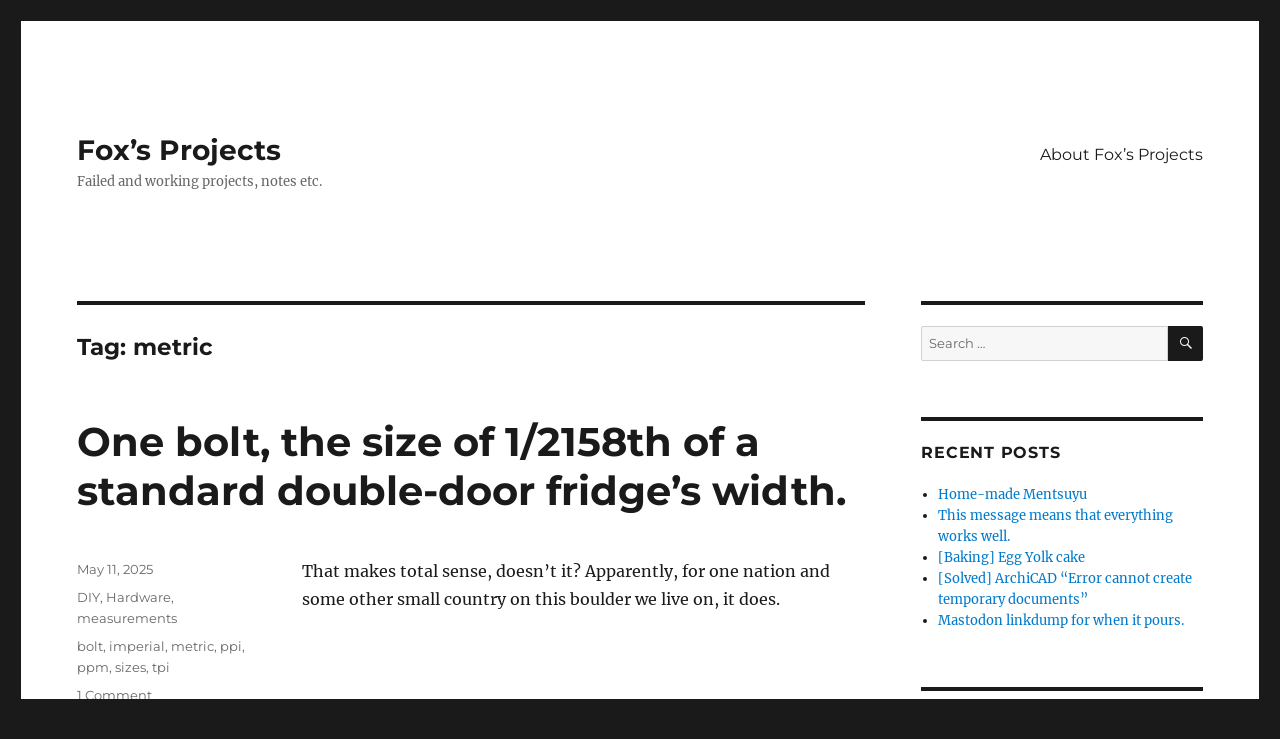

--- FILE ---
content_type: text/html; charset=UTF-8
request_url: https://3xn.nl/projects/tag/metric/
body_size: 14162
content:
<!DOCTYPE html>
<html lang="en" class="no-js">
<head>
	<meta charset="UTF-8">
	<meta name="viewport" content="width=device-width, initial-scale=1.0">
	<link rel="profile" href="https://gmpg.org/xfn/11">
		<script>(function(html){html.className = html.className.replace(/\bno-js\b/,'js')})(document.documentElement);</script>
<title>metric &#8211; Fox&#8217;s Projects</title>
		    <!-- PVC Template -->
    <script type="text/template" id="pvc-stats-view-template">
    <i class="pvc-stats-icon small" aria-hidden="true"><svg aria-hidden="true" focusable="false" data-prefix="far" data-icon="chart-bar" role="img" xmlns="http://www.w3.org/2000/svg" viewBox="0 0 512 512" class="svg-inline--fa fa-chart-bar fa-w-16 fa-2x"><path fill="currentColor" d="M396.8 352h22.4c6.4 0 12.8-6.4 12.8-12.8V108.8c0-6.4-6.4-12.8-12.8-12.8h-22.4c-6.4 0-12.8 6.4-12.8 12.8v230.4c0 6.4 6.4 12.8 12.8 12.8zm-192 0h22.4c6.4 0 12.8-6.4 12.8-12.8V140.8c0-6.4-6.4-12.8-12.8-12.8h-22.4c-6.4 0-12.8 6.4-12.8 12.8v198.4c0 6.4 6.4 12.8 12.8 12.8zm96 0h22.4c6.4 0 12.8-6.4 12.8-12.8V204.8c0-6.4-6.4-12.8-12.8-12.8h-22.4c-6.4 0-12.8 6.4-12.8 12.8v134.4c0 6.4 6.4 12.8 12.8 12.8zM496 400H48V80c0-8.84-7.16-16-16-16H16C7.16 64 0 71.16 0 80v336c0 17.67 14.33 32 32 32h464c8.84 0 16-7.16 16-16v-16c0-8.84-7.16-16-16-16zm-387.2-48h22.4c6.4 0 12.8-6.4 12.8-12.8v-70.4c0-6.4-6.4-12.8-12.8-12.8h-22.4c-6.4 0-12.8 6.4-12.8 12.8v70.4c0 6.4 6.4 12.8 12.8 12.8z" class=""></path></svg></i>
	 <%= total_view %> total views	<% if ( today_view > 0 ) { %>
		<span class="views_today">,  <%= today_view %> views today</span>
	<% } %>
	</span>
	</script>
		    <meta name='robots' content='max-image-preview:large' />
	<style>img:is([sizes="auto" i], [sizes^="auto," i]) { contain-intrinsic-size: 3000px 1500px }</style>
	<link rel="alternate" type="application/rss+xml" title="Fox&#039;s Projects &raquo; Feed" href="https://3xn.nl/projects/feed/" />
<link rel="alternate" type="application/rss+xml" title="Fox&#039;s Projects &raquo; Comments Feed" href="https://3xn.nl/projects/comments/feed/" />
<link rel="alternate" type="application/rss+xml" title="Fox&#039;s Projects &raquo; metric Tag Feed" href="https://3xn.nl/projects/tag/metric/feed/" />
<script>
window._wpemojiSettings = {"baseUrl":"https:\/\/s.w.org\/images\/core\/emoji\/16.0.1\/72x72\/","ext":".png","svgUrl":"https:\/\/s.w.org\/images\/core\/emoji\/16.0.1\/svg\/","svgExt":".svg","source":{"concatemoji":"https:\/\/3xn.nl\/projects\/wp-includes\/js\/wp-emoji-release.min.js?ver=6.8.3"}};
/*! This file is auto-generated */
!function(s,n){var o,i,e;function c(e){try{var t={supportTests:e,timestamp:(new Date).valueOf()};sessionStorage.setItem(o,JSON.stringify(t))}catch(e){}}function p(e,t,n){e.clearRect(0,0,e.canvas.width,e.canvas.height),e.fillText(t,0,0);var t=new Uint32Array(e.getImageData(0,0,e.canvas.width,e.canvas.height).data),a=(e.clearRect(0,0,e.canvas.width,e.canvas.height),e.fillText(n,0,0),new Uint32Array(e.getImageData(0,0,e.canvas.width,e.canvas.height).data));return t.every(function(e,t){return e===a[t]})}function u(e,t){e.clearRect(0,0,e.canvas.width,e.canvas.height),e.fillText(t,0,0);for(var n=e.getImageData(16,16,1,1),a=0;a<n.data.length;a++)if(0!==n.data[a])return!1;return!0}function f(e,t,n,a){switch(t){case"flag":return n(e,"\ud83c\udff3\ufe0f\u200d\u26a7\ufe0f","\ud83c\udff3\ufe0f\u200b\u26a7\ufe0f")?!1:!n(e,"\ud83c\udde8\ud83c\uddf6","\ud83c\udde8\u200b\ud83c\uddf6")&&!n(e,"\ud83c\udff4\udb40\udc67\udb40\udc62\udb40\udc65\udb40\udc6e\udb40\udc67\udb40\udc7f","\ud83c\udff4\u200b\udb40\udc67\u200b\udb40\udc62\u200b\udb40\udc65\u200b\udb40\udc6e\u200b\udb40\udc67\u200b\udb40\udc7f");case"emoji":return!a(e,"\ud83e\udedf")}return!1}function g(e,t,n,a){var r="undefined"!=typeof WorkerGlobalScope&&self instanceof WorkerGlobalScope?new OffscreenCanvas(300,150):s.createElement("canvas"),o=r.getContext("2d",{willReadFrequently:!0}),i=(o.textBaseline="top",o.font="600 32px Arial",{});return e.forEach(function(e){i[e]=t(o,e,n,a)}),i}function t(e){var t=s.createElement("script");t.src=e,t.defer=!0,s.head.appendChild(t)}"undefined"!=typeof Promise&&(o="wpEmojiSettingsSupports",i=["flag","emoji"],n.supports={everything:!0,everythingExceptFlag:!0},e=new Promise(function(e){s.addEventListener("DOMContentLoaded",e,{once:!0})}),new Promise(function(t){var n=function(){try{var e=JSON.parse(sessionStorage.getItem(o));if("object"==typeof e&&"number"==typeof e.timestamp&&(new Date).valueOf()<e.timestamp+604800&&"object"==typeof e.supportTests)return e.supportTests}catch(e){}return null}();if(!n){if("undefined"!=typeof Worker&&"undefined"!=typeof OffscreenCanvas&&"undefined"!=typeof URL&&URL.createObjectURL&&"undefined"!=typeof Blob)try{var e="postMessage("+g.toString()+"("+[JSON.stringify(i),f.toString(),p.toString(),u.toString()].join(",")+"));",a=new Blob([e],{type:"text/javascript"}),r=new Worker(URL.createObjectURL(a),{name:"wpTestEmojiSupports"});return void(r.onmessage=function(e){c(n=e.data),r.terminate(),t(n)})}catch(e){}c(n=g(i,f,p,u))}t(n)}).then(function(e){for(var t in e)n.supports[t]=e[t],n.supports.everything=n.supports.everything&&n.supports[t],"flag"!==t&&(n.supports.everythingExceptFlag=n.supports.everythingExceptFlag&&n.supports[t]);n.supports.everythingExceptFlag=n.supports.everythingExceptFlag&&!n.supports.flag,n.DOMReady=!1,n.readyCallback=function(){n.DOMReady=!0}}).then(function(){return e}).then(function(){var e;n.supports.everything||(n.readyCallback(),(e=n.source||{}).concatemoji?t(e.concatemoji):e.wpemoji&&e.twemoji&&(t(e.twemoji),t(e.wpemoji)))}))}((window,document),window._wpemojiSettings);
</script>
<style id='wp-emoji-styles-inline-css'>

	img.wp-smiley, img.emoji {
		display: inline !important;
		border: none !important;
		box-shadow: none !important;
		height: 1em !important;
		width: 1em !important;
		margin: 0 0.07em !important;
		vertical-align: -0.1em !important;
		background: none !important;
		padding: 0 !important;
	}
</style>
<link rel='stylesheet' id='wp-block-library-css' href='https://3xn.nl/projects/wp-includes/css/dist/block-library/style.min.css?ver=6.8.3' media='all' />
<style id='wp-block-library-theme-inline-css'>
.wp-block-audio :where(figcaption){color:#555;font-size:13px;text-align:center}.is-dark-theme .wp-block-audio :where(figcaption){color:#ffffffa6}.wp-block-audio{margin:0 0 1em}.wp-block-code{border:1px solid #ccc;border-radius:4px;font-family:Menlo,Consolas,monaco,monospace;padding:.8em 1em}.wp-block-embed :where(figcaption){color:#555;font-size:13px;text-align:center}.is-dark-theme .wp-block-embed :where(figcaption){color:#ffffffa6}.wp-block-embed{margin:0 0 1em}.blocks-gallery-caption{color:#555;font-size:13px;text-align:center}.is-dark-theme .blocks-gallery-caption{color:#ffffffa6}:root :where(.wp-block-image figcaption){color:#555;font-size:13px;text-align:center}.is-dark-theme :root :where(.wp-block-image figcaption){color:#ffffffa6}.wp-block-image{margin:0 0 1em}.wp-block-pullquote{border-bottom:4px solid;border-top:4px solid;color:currentColor;margin-bottom:1.75em}.wp-block-pullquote cite,.wp-block-pullquote footer,.wp-block-pullquote__citation{color:currentColor;font-size:.8125em;font-style:normal;text-transform:uppercase}.wp-block-quote{border-left:.25em solid;margin:0 0 1.75em;padding-left:1em}.wp-block-quote cite,.wp-block-quote footer{color:currentColor;font-size:.8125em;font-style:normal;position:relative}.wp-block-quote:where(.has-text-align-right){border-left:none;border-right:.25em solid;padding-left:0;padding-right:1em}.wp-block-quote:where(.has-text-align-center){border:none;padding-left:0}.wp-block-quote.is-large,.wp-block-quote.is-style-large,.wp-block-quote:where(.is-style-plain){border:none}.wp-block-search .wp-block-search__label{font-weight:700}.wp-block-search__button{border:1px solid #ccc;padding:.375em .625em}:where(.wp-block-group.has-background){padding:1.25em 2.375em}.wp-block-separator.has-css-opacity{opacity:.4}.wp-block-separator{border:none;border-bottom:2px solid;margin-left:auto;margin-right:auto}.wp-block-separator.has-alpha-channel-opacity{opacity:1}.wp-block-separator:not(.is-style-wide):not(.is-style-dots){width:100px}.wp-block-separator.has-background:not(.is-style-dots){border-bottom:none;height:1px}.wp-block-separator.has-background:not(.is-style-wide):not(.is-style-dots){height:2px}.wp-block-table{margin:0 0 1em}.wp-block-table td,.wp-block-table th{word-break:normal}.wp-block-table :where(figcaption){color:#555;font-size:13px;text-align:center}.is-dark-theme .wp-block-table :where(figcaption){color:#ffffffa6}.wp-block-video :where(figcaption){color:#555;font-size:13px;text-align:center}.is-dark-theme .wp-block-video :where(figcaption){color:#ffffffa6}.wp-block-video{margin:0 0 1em}:root :where(.wp-block-template-part.has-background){margin-bottom:0;margin-top:0;padding:1.25em 2.375em}
</style>
<style id='classic-theme-styles-inline-css'>
/*! This file is auto-generated */
.wp-block-button__link{color:#fff;background-color:#32373c;border-radius:9999px;box-shadow:none;text-decoration:none;padding:calc(.667em + 2px) calc(1.333em + 2px);font-size:1.125em}.wp-block-file__button{background:#32373c;color:#fff;text-decoration:none}
</style>
<style id='global-styles-inline-css'>
:root{--wp--preset--aspect-ratio--square: 1;--wp--preset--aspect-ratio--4-3: 4/3;--wp--preset--aspect-ratio--3-4: 3/4;--wp--preset--aspect-ratio--3-2: 3/2;--wp--preset--aspect-ratio--2-3: 2/3;--wp--preset--aspect-ratio--16-9: 16/9;--wp--preset--aspect-ratio--9-16: 9/16;--wp--preset--color--black: #000000;--wp--preset--color--cyan-bluish-gray: #abb8c3;--wp--preset--color--white: #fff;--wp--preset--color--pale-pink: #f78da7;--wp--preset--color--vivid-red: #cf2e2e;--wp--preset--color--luminous-vivid-orange: #ff6900;--wp--preset--color--luminous-vivid-amber: #fcb900;--wp--preset--color--light-green-cyan: #7bdcb5;--wp--preset--color--vivid-green-cyan: #00d084;--wp--preset--color--pale-cyan-blue: #8ed1fc;--wp--preset--color--vivid-cyan-blue: #0693e3;--wp--preset--color--vivid-purple: #9b51e0;--wp--preset--color--dark-gray: #1a1a1a;--wp--preset--color--medium-gray: #686868;--wp--preset--color--light-gray: #e5e5e5;--wp--preset--color--blue-gray: #4d545c;--wp--preset--color--bright-blue: #007acc;--wp--preset--color--light-blue: #9adffd;--wp--preset--color--dark-brown: #402b30;--wp--preset--color--medium-brown: #774e24;--wp--preset--color--dark-red: #640c1f;--wp--preset--color--bright-red: #ff675f;--wp--preset--color--yellow: #ffef8e;--wp--preset--gradient--vivid-cyan-blue-to-vivid-purple: linear-gradient(135deg,rgba(6,147,227,1) 0%,rgb(155,81,224) 100%);--wp--preset--gradient--light-green-cyan-to-vivid-green-cyan: linear-gradient(135deg,rgb(122,220,180) 0%,rgb(0,208,130) 100%);--wp--preset--gradient--luminous-vivid-amber-to-luminous-vivid-orange: linear-gradient(135deg,rgba(252,185,0,1) 0%,rgba(255,105,0,1) 100%);--wp--preset--gradient--luminous-vivid-orange-to-vivid-red: linear-gradient(135deg,rgba(255,105,0,1) 0%,rgb(207,46,46) 100%);--wp--preset--gradient--very-light-gray-to-cyan-bluish-gray: linear-gradient(135deg,rgb(238,238,238) 0%,rgb(169,184,195) 100%);--wp--preset--gradient--cool-to-warm-spectrum: linear-gradient(135deg,rgb(74,234,220) 0%,rgb(151,120,209) 20%,rgb(207,42,186) 40%,rgb(238,44,130) 60%,rgb(251,105,98) 80%,rgb(254,248,76) 100%);--wp--preset--gradient--blush-light-purple: linear-gradient(135deg,rgb(255,206,236) 0%,rgb(152,150,240) 100%);--wp--preset--gradient--blush-bordeaux: linear-gradient(135deg,rgb(254,205,165) 0%,rgb(254,45,45) 50%,rgb(107,0,62) 100%);--wp--preset--gradient--luminous-dusk: linear-gradient(135deg,rgb(255,203,112) 0%,rgb(199,81,192) 50%,rgb(65,88,208) 100%);--wp--preset--gradient--pale-ocean: linear-gradient(135deg,rgb(255,245,203) 0%,rgb(182,227,212) 50%,rgb(51,167,181) 100%);--wp--preset--gradient--electric-grass: linear-gradient(135deg,rgb(202,248,128) 0%,rgb(113,206,126) 100%);--wp--preset--gradient--midnight: linear-gradient(135deg,rgb(2,3,129) 0%,rgb(40,116,252) 100%);--wp--preset--font-size--small: 13px;--wp--preset--font-size--medium: 20px;--wp--preset--font-size--large: 36px;--wp--preset--font-size--x-large: 42px;--wp--preset--spacing--20: 0.44rem;--wp--preset--spacing--30: 0.67rem;--wp--preset--spacing--40: 1rem;--wp--preset--spacing--50: 1.5rem;--wp--preset--spacing--60: 2.25rem;--wp--preset--spacing--70: 3.38rem;--wp--preset--spacing--80: 5.06rem;--wp--preset--shadow--natural: 6px 6px 9px rgba(0, 0, 0, 0.2);--wp--preset--shadow--deep: 12px 12px 50px rgba(0, 0, 0, 0.4);--wp--preset--shadow--sharp: 6px 6px 0px rgba(0, 0, 0, 0.2);--wp--preset--shadow--outlined: 6px 6px 0px -3px rgba(255, 255, 255, 1), 6px 6px rgba(0, 0, 0, 1);--wp--preset--shadow--crisp: 6px 6px 0px rgba(0, 0, 0, 1);}:where(.is-layout-flex){gap: 0.5em;}:where(.is-layout-grid){gap: 0.5em;}body .is-layout-flex{display: flex;}.is-layout-flex{flex-wrap: wrap;align-items: center;}.is-layout-flex > :is(*, div){margin: 0;}body .is-layout-grid{display: grid;}.is-layout-grid > :is(*, div){margin: 0;}:where(.wp-block-columns.is-layout-flex){gap: 2em;}:where(.wp-block-columns.is-layout-grid){gap: 2em;}:where(.wp-block-post-template.is-layout-flex){gap: 1.25em;}:where(.wp-block-post-template.is-layout-grid){gap: 1.25em;}.has-black-color{color: var(--wp--preset--color--black) !important;}.has-cyan-bluish-gray-color{color: var(--wp--preset--color--cyan-bluish-gray) !important;}.has-white-color{color: var(--wp--preset--color--white) !important;}.has-pale-pink-color{color: var(--wp--preset--color--pale-pink) !important;}.has-vivid-red-color{color: var(--wp--preset--color--vivid-red) !important;}.has-luminous-vivid-orange-color{color: var(--wp--preset--color--luminous-vivid-orange) !important;}.has-luminous-vivid-amber-color{color: var(--wp--preset--color--luminous-vivid-amber) !important;}.has-light-green-cyan-color{color: var(--wp--preset--color--light-green-cyan) !important;}.has-vivid-green-cyan-color{color: var(--wp--preset--color--vivid-green-cyan) !important;}.has-pale-cyan-blue-color{color: var(--wp--preset--color--pale-cyan-blue) !important;}.has-vivid-cyan-blue-color{color: var(--wp--preset--color--vivid-cyan-blue) !important;}.has-vivid-purple-color{color: var(--wp--preset--color--vivid-purple) !important;}.has-black-background-color{background-color: var(--wp--preset--color--black) !important;}.has-cyan-bluish-gray-background-color{background-color: var(--wp--preset--color--cyan-bluish-gray) !important;}.has-white-background-color{background-color: var(--wp--preset--color--white) !important;}.has-pale-pink-background-color{background-color: var(--wp--preset--color--pale-pink) !important;}.has-vivid-red-background-color{background-color: var(--wp--preset--color--vivid-red) !important;}.has-luminous-vivid-orange-background-color{background-color: var(--wp--preset--color--luminous-vivid-orange) !important;}.has-luminous-vivid-amber-background-color{background-color: var(--wp--preset--color--luminous-vivid-amber) !important;}.has-light-green-cyan-background-color{background-color: var(--wp--preset--color--light-green-cyan) !important;}.has-vivid-green-cyan-background-color{background-color: var(--wp--preset--color--vivid-green-cyan) !important;}.has-pale-cyan-blue-background-color{background-color: var(--wp--preset--color--pale-cyan-blue) !important;}.has-vivid-cyan-blue-background-color{background-color: var(--wp--preset--color--vivid-cyan-blue) !important;}.has-vivid-purple-background-color{background-color: var(--wp--preset--color--vivid-purple) !important;}.has-black-border-color{border-color: var(--wp--preset--color--black) !important;}.has-cyan-bluish-gray-border-color{border-color: var(--wp--preset--color--cyan-bluish-gray) !important;}.has-white-border-color{border-color: var(--wp--preset--color--white) !important;}.has-pale-pink-border-color{border-color: var(--wp--preset--color--pale-pink) !important;}.has-vivid-red-border-color{border-color: var(--wp--preset--color--vivid-red) !important;}.has-luminous-vivid-orange-border-color{border-color: var(--wp--preset--color--luminous-vivid-orange) !important;}.has-luminous-vivid-amber-border-color{border-color: var(--wp--preset--color--luminous-vivid-amber) !important;}.has-light-green-cyan-border-color{border-color: var(--wp--preset--color--light-green-cyan) !important;}.has-vivid-green-cyan-border-color{border-color: var(--wp--preset--color--vivid-green-cyan) !important;}.has-pale-cyan-blue-border-color{border-color: var(--wp--preset--color--pale-cyan-blue) !important;}.has-vivid-cyan-blue-border-color{border-color: var(--wp--preset--color--vivid-cyan-blue) !important;}.has-vivid-purple-border-color{border-color: var(--wp--preset--color--vivid-purple) !important;}.has-vivid-cyan-blue-to-vivid-purple-gradient-background{background: var(--wp--preset--gradient--vivid-cyan-blue-to-vivid-purple) !important;}.has-light-green-cyan-to-vivid-green-cyan-gradient-background{background: var(--wp--preset--gradient--light-green-cyan-to-vivid-green-cyan) !important;}.has-luminous-vivid-amber-to-luminous-vivid-orange-gradient-background{background: var(--wp--preset--gradient--luminous-vivid-amber-to-luminous-vivid-orange) !important;}.has-luminous-vivid-orange-to-vivid-red-gradient-background{background: var(--wp--preset--gradient--luminous-vivid-orange-to-vivid-red) !important;}.has-very-light-gray-to-cyan-bluish-gray-gradient-background{background: var(--wp--preset--gradient--very-light-gray-to-cyan-bluish-gray) !important;}.has-cool-to-warm-spectrum-gradient-background{background: var(--wp--preset--gradient--cool-to-warm-spectrum) !important;}.has-blush-light-purple-gradient-background{background: var(--wp--preset--gradient--blush-light-purple) !important;}.has-blush-bordeaux-gradient-background{background: var(--wp--preset--gradient--blush-bordeaux) !important;}.has-luminous-dusk-gradient-background{background: var(--wp--preset--gradient--luminous-dusk) !important;}.has-pale-ocean-gradient-background{background: var(--wp--preset--gradient--pale-ocean) !important;}.has-electric-grass-gradient-background{background: var(--wp--preset--gradient--electric-grass) !important;}.has-midnight-gradient-background{background: var(--wp--preset--gradient--midnight) !important;}.has-small-font-size{font-size: var(--wp--preset--font-size--small) !important;}.has-medium-font-size{font-size: var(--wp--preset--font-size--medium) !important;}.has-large-font-size{font-size: var(--wp--preset--font-size--large) !important;}.has-x-large-font-size{font-size: var(--wp--preset--font-size--x-large) !important;}
:where(.wp-block-post-template.is-layout-flex){gap: 1.25em;}:where(.wp-block-post-template.is-layout-grid){gap: 1.25em;}
:where(.wp-block-columns.is-layout-flex){gap: 2em;}:where(.wp-block-columns.is-layout-grid){gap: 2em;}
:root :where(.wp-block-pullquote){font-size: 1.5em;line-height: 1.6;}
</style>
<link rel='stylesheet' id='a3-pvc-style-css' href='https://3xn.nl/projects/wp-content/plugins/page-views-count/assets/css/style.min.css?ver=2.8.7' media='all' />
<link rel='stylesheet' id='twentysixteen-fonts-css' href='https://3xn.nl/projects/wp-content/themes/twentysixteen/fonts/merriweather-plus-montserrat-plus-inconsolata.css?ver=20230328' media='all' />
<link rel='stylesheet' id='genericons-css' href='https://3xn.nl/projects/wp-content/themes/twentysixteen/genericons/genericons.css?ver=20201208' media='all' />
<link rel='stylesheet' id='twentysixteen-style-css' href='https://3xn.nl/projects/wp-content/themes/twentysixteen/style.css?ver=20250715' media='all' />
<link rel='stylesheet' id='twentysixteen-block-style-css' href='https://3xn.nl/projects/wp-content/themes/twentysixteen/css/blocks.css?ver=20240817' media='all' />
<!--[if lt IE 10]>
<link rel='stylesheet' id='twentysixteen-ie-css' href='https://3xn.nl/projects/wp-content/themes/twentysixteen/css/ie.css?ver=20170530' media='all' />
<![endif]-->
<!--[if lt IE 9]>
<link rel='stylesheet' id='twentysixteen-ie8-css' href='https://3xn.nl/projects/wp-content/themes/twentysixteen/css/ie8.css?ver=20170530' media='all' />
<![endif]-->
<!--[if lt IE 8]>
<link rel='stylesheet' id='twentysixteen-ie7-css' href='https://3xn.nl/projects/wp-content/themes/twentysixteen/css/ie7.css?ver=20170530' media='all' />
<![endif]-->
<link rel='stylesheet' id='a3pvc-css' href='//3xn.nl/projects/wp-content/uploads/sass/pvc.min.css?ver=1692103926' media='all' />
<link rel='stylesheet' id='enlighterjs-css' href='https://3xn.nl/projects/wp-content/plugins/enlighter/cache/enlighterjs.min.css?ver=0A0B0C' media='all' />
<script src="https://3xn.nl/projects/wp-includes/js/jquery/jquery.min.js?ver=3.7.1" id="jquery-core-js"></script>
<script src="https://3xn.nl/projects/wp-includes/js/jquery/jquery-migrate.min.js?ver=3.4.1" id="jquery-migrate-js"></script>
<script src="https://3xn.nl/projects/wp-includes/js/underscore.min.js?ver=1.13.7" id="underscore-js"></script>
<script src="https://3xn.nl/projects/wp-includes/js/backbone.min.js?ver=1.6.0" id="backbone-js"></script>
<script id="a3-pvc-backbone-js-extra">
var pvc_vars = {"rest_api_url":"https:\/\/3xn.nl\/projects\/wp-json\/pvc\/v1","ajax_url":"https:\/\/3xn.nl\/projects\/wp-admin\/admin-ajax.php","security":"cdd29c0830","ajax_load_type":"rest_api"};
</script>
<script src="https://3xn.nl/projects/wp-content/plugins/page-views-count/assets/js/pvc.backbone.min.js?ver=2.8.7" id="a3-pvc-backbone-js"></script>
<!--[if lt IE 9]>
<script src="https://3xn.nl/projects/wp-content/themes/twentysixteen/js/html5.js?ver=3.7.3" id="twentysixteen-html5-js"></script>
<![endif]-->
<script id="twentysixteen-script-js-extra">
var screenReaderText = {"expand":"expand child menu","collapse":"collapse child menu"};
</script>
<script src="https://3xn.nl/projects/wp-content/themes/twentysixteen/js/functions.js?ver=20230629" id="twentysixteen-script-js" defer data-wp-strategy="defer"></script>
<link rel="https://api.w.org/" href="https://3xn.nl/projects/wp-json/" /><link rel="alternate" title="JSON" type="application/json" href="https://3xn.nl/projects/wp-json/wp/v2/tags/69" /><link rel="EditURI" type="application/rsd+xml" title="RSD" href="https://3xn.nl/projects/xmlrpc.php?rsd" />
<meta name="generator" content="WordPress 6.8.3" />
<style type="text/css">
			.aiovg-player {
				display: block;
				position: relative;
				border-radius: 3px;
				padding-bottom: 56.25%;
				width: 100%;
				height: 0;	
				overflow: hidden;
			}
			
			.aiovg-player iframe,
			.aiovg-player .video-js,
			.aiovg-player .plyr {
				--plyr-color-main: #00b2ff;
				position: absolute;
				inset: 0;	
				margin: 0;
				padding: 0;
				width: 100%;
				height: 100%;
			}
		</style><style>.recentcomments a{display:inline !important;padding:0 !important;margin:0 !important;}</style></head>

<body class="archive tag tag-metric tag-69 wp-embed-responsive wp-theme-twentysixteen hfeed">
<div id="page" class="site">
	<div class="site-inner">
		<a class="skip-link screen-reader-text" href="#content">
			Skip to content		</a>

		<header id="masthead" class="site-header">
			<div class="site-header-main">
				<div class="site-branding">
																					<p class="site-title"><a href="https://3xn.nl/projects/" rel="home" >Fox&#8217;s Projects</a></p>
												<p class="site-description">Failed and working projects, notes etc.</p>
									</div><!-- .site-branding -->

									<button id="menu-toggle" class="menu-toggle">Menu</button>

					<div id="site-header-menu" class="site-header-menu">
													<nav id="site-navigation" class="main-navigation" aria-label="Primary Menu">
								<div class="menu-bark-container"><ul id="menu-bark" class="primary-menu"><li id="menu-item-34" class="menu-item menu-item-type-post_type menu-item-object-page menu-item-34"><a href="https://3xn.nl/projects/about-foxs-projects/">About Fox&#8217;s Projects</a></li>
</ul></div>							</nav><!-- .main-navigation -->
						
											</div><!-- .site-header-menu -->
							</div><!-- .site-header-main -->

					</header><!-- .site-header -->

		<div id="content" class="site-content">

	<div id="primary" class="content-area">
		<main id="main" class="site-main">

		
			<header class="page-header">
				<h1 class="page-title">Tag: <span>metric</span></h1>			</header><!-- .page-header -->

			
<article id="post-709" class="post-709 post type-post status-publish format-standard hentry category-diy category-hardware category-measurements tag-bolt tag-imperial tag-metric tag-ppi tag-ppm tag-sizes tag-tpi">
	<header class="entry-header">
		
		<h2 class="entry-title"><a href="https://3xn.nl/projects/2025/05/11/one-bolt-the-size-of-1-2158th-of-a-standard-double-door-fridges-width/" rel="bookmark">One bolt, the size of 1/2158th of a standard double-door fridge&#8217;s width.</a></h2>	</header><!-- .entry-header -->

	
	
	<div class="entry-content">
		<p>That makes total sense, doesn&#8217;t it? Apparently, for one nation and some other small country on this boulder we live on, it does.</p>
<p><img decoding="async" class="aligncenter wp-image-710" src="https://3xn.nl/projects/wp-content/uploads/2025/05/Scherm­afbeelding-2025-05-11-om-09.29.00.png" alt="" width="205" height="208" srcset="https://3xn.nl/projects/wp-content/uploads/2025/05/Scherm­afbeelding-2025-05-11-om-09.29.00.png 654w, https://3xn.nl/projects/wp-content/uploads/2025/05/Scherm­afbeelding-2025-05-11-om-09.29.00-295x300.png 295w" sizes="(max-width: 205px) 85vw, 205px" /></p>
<p>So I needed a small mounting bolt for my american made, weapon. Silly me assumed that this was standard thread that everyone is using, but no. Eventually, after a lot of measuring, I figured out that the cut of the thread was Whitworth G40-1/8 and the estimated width of the bolt was 4,20mm and the length was 3,18mm. After a long search, I now know that i need to search for the following bolt:</p>
<p style="text-align: center;"><strong>#8-40 x 1/8</strong></p>
<ul>
<li>#8 means that the gauge is 0.164 in. or 4.17 mm</li>
<li>40 stands for the threads per inch, in this case classified as &#8220;fine&#8221;.<br />
TPI 40 = 0,025&#8243; Pitch in Inches or 0,635 Pitch in Millimeter.</li>
<li>1/8 stands for the length of the bolt. (Actual size 0.1255&#8243; or 3.1877mm)</li>
</ul>
<p>So I just ordered #8-40 x 1/4 because I need longer bolts. And I was unable to find them here in The Netherlands. So <a href="https://www.aliexpress.com/item/1005005924644569.html" target="_blank" rel="noopener">AliExpress</a> came to the rescue!</p>
<hr />
<table style="height: 377px;" width="517">
<tbody>
<tr>
<th width="40%">Self Tapping Screw Gauge (g)</th>
<th>Size (mm)</th>
</tr>
<tr>
<td>4</td>
<td>2.9</td>
</tr>
<tr>
<td>6</td>
<td>3.5</td>
</tr>
<tr>
<td>8</td>
<td>4.2</td>
</tr>
<tr>
<td>10</td>
<td>4.8</td>
</tr>
<tr>
<td>12</td>
<td>5.5</td>
</tr>
<tr>
<td>14</td>
<td>6.3</td>
</tr>
<tr>
<td>18</td>
<td>8.0</td>
</tr>
</tbody>
</table>
<div class="pvc_clear"></div>
<p id="pvc_stats_709" class="pvc_stats total_only  " data-element-id="709" style=""><i class="pvc-stats-icon small" aria-hidden="true"><svg aria-hidden="true" focusable="false" data-prefix="far" data-icon="chart-bar" role="img" xmlns="http://www.w3.org/2000/svg" viewBox="0 0 512 512" class="svg-inline--fa fa-chart-bar fa-w-16 fa-2x"><path fill="currentColor" d="M396.8 352h22.4c6.4 0 12.8-6.4 12.8-12.8V108.8c0-6.4-6.4-12.8-12.8-12.8h-22.4c-6.4 0-12.8 6.4-12.8 12.8v230.4c0 6.4 6.4 12.8 12.8 12.8zm-192 0h22.4c6.4 0 12.8-6.4 12.8-12.8V140.8c0-6.4-6.4-12.8-12.8-12.8h-22.4c-6.4 0-12.8 6.4-12.8 12.8v198.4c0 6.4 6.4 12.8 12.8 12.8zm96 0h22.4c6.4 0 12.8-6.4 12.8-12.8V204.8c0-6.4-6.4-12.8-12.8-12.8h-22.4c-6.4 0-12.8 6.4-12.8 12.8v134.4c0 6.4 6.4 12.8 12.8 12.8zM496 400H48V80c0-8.84-7.16-16-16-16H16C7.16 64 0 71.16 0 80v336c0 17.67 14.33 32 32 32h464c8.84 0 16-7.16 16-16v-16c0-8.84-7.16-16-16-16zm-387.2-48h22.4c6.4 0 12.8-6.4 12.8-12.8v-70.4c0-6.4-6.4-12.8-12.8-12.8h-22.4c-6.4 0-12.8 6.4-12.8 12.8v70.4c0 6.4 6.4 12.8 12.8 12.8z" class=""></path></svg></i> <img decoding="async" width="16" height="16" alt="Loading" src="https://3xn.nl/projects/wp-content/plugins/page-views-count/ajax-loader-2x.gif" border=0 /></p>
<div class="pvc_clear"></div>
	</div><!-- .entry-content -->

	<footer class="entry-footer">
		<span class="byline"><img alt='' src='https://secure.gravatar.com/avatar/b4886cc9b784967667ceccba6738dd24c42396f78c2dc731554294e1c4899156?s=49&#038;d=mm&#038;r=g' srcset='https://secure.gravatar.com/avatar/b4886cc9b784967667ceccba6738dd24c42396f78c2dc731554294e1c4899156?s=98&#038;d=mm&#038;r=g 2x' class='avatar avatar-49 photo' height='49' width='49' decoding='async'/><span class="screen-reader-text">Author </span><span class="author vcard"><a class="url fn n" href="https://3xn.nl/projects/author/foxbox/">foxbox</a></span></span><span class="posted-on"><span class="screen-reader-text">Posted on </span><a href="https://3xn.nl/projects/2025/05/11/one-bolt-the-size-of-1-2158th-of-a-standard-double-door-fridges-width/" rel="bookmark"><time class="entry-date published" datetime="2025-05-11T09:30:17+02:00">May 11, 2025</time><time class="updated" datetime="2025-05-28T15:07:46+02:00">May 28, 2025</time></a></span><span class="cat-links"><span class="screen-reader-text">Categories </span><a href="https://3xn.nl/projects/category/diy/" rel="category tag">DIY</a>, <a href="https://3xn.nl/projects/category/hardware/" rel="category tag">Hardware</a>, <a href="https://3xn.nl/projects/category/measurements/" rel="category tag">measurements</a></span><span class="tags-links"><span class="screen-reader-text">Tags </span><a href="https://3xn.nl/projects/tag/bolt/" rel="tag">bolt</a>, <a href="https://3xn.nl/projects/tag/imperial/" rel="tag">imperial</a>, <a href="https://3xn.nl/projects/tag/metric/" rel="tag">metric</a>, <a href="https://3xn.nl/projects/tag/ppi/" rel="tag">ppi</a>, <a href="https://3xn.nl/projects/tag/ppm/" rel="tag">ppm</a>, <a href="https://3xn.nl/projects/tag/sizes/" rel="tag">sizes</a>, <a href="https://3xn.nl/projects/tag/tpi/" rel="tag">tpi</a></span><span class="comments-link"><a href="https://3xn.nl/projects/2025/05/11/one-bolt-the-size-of-1-2158th-of-a-standard-double-door-fridges-width/#comments">1 Comment<span class="screen-reader-text"> on One bolt, the size of 1/2158th of a standard double-door fridge&#8217;s width.</span></a></span>			</footer><!-- .entry-footer -->
</article><!-- #post-709 -->

<article id="post-72" class="post-72 post type-post status-publish format-standard hentry category-cooking tag-cooking tag-metric tag-pizza tag-recipe">
	<header class="entry-header">
		
		<h2 class="entry-title"><a href="https://3xn.nl/projects/2019/01/11/simple-pizza-receipe/" rel="bookmark">Simple pizza recipe!</a></h2>	</header><!-- .entry-header -->

	
	
	<div class="entry-content">
		<ol>
<li>200 gram of flour</li>
<li>100 ml of lukewarm water</li>
<li>2 teaspoons of sugar</li>
<li>bit of salt</li>
<li>half a block of yeast (so 21 gram)</li>
<li>salami</li>
<li>mushrooms</li>
<li>cheese</li>
<li>1 onion</li>
<li>2 cloves of garlic</li>
<li>italian herbs</li>
<li>strained tomatoes</li>
<li>wine</li>
</ol>
<p>Step 1.</p>
<p>Pour yourself a mug of <strong>wine</strong>. Don&#8217;t be silly by taking a fancy glass. Pour it in a mug. Have a sip of wine.</p>
<p>Add the <strong>sugar</strong> to the <strong>lukewarm water</strong> and then crumble the <strong>fresh yeast</strong> into the water as well. Give it a good stir and make sure all the yeast is dissolved. Now let it rest for 5 minutes.</p>
<p>Step 2.</p>
<p>Pour <strong>200 gram of flour</strong> in a bowl and add the glass of yeast water. Then, mix it all together and knead it all into a ball. Next sprinkle some flour onto the kitchen counter or table. Knead the ball of dough for another 5 minutes firmly on the table and when it becomes too sticky, add A LITTLE flour.</p>
<figure id="attachment_73" aria-describedby="caption-attachment-73" style="width: 768px" class="wp-caption aligncenter"><img loading="lazy" decoding="async" class="wp-image-73 size-large" src="https://3xn.nl/projects/wp-content/uploads/2019/01/photo_2019-01-11_21-30-32-768x1024.jpg" alt="" width="768" height="1024" srcset="https://3xn.nl/projects/wp-content/uploads/2019/01/photo_2019-01-11_21-30-32-768x1024.jpg 768w, https://3xn.nl/projects/wp-content/uploads/2019/01/photo_2019-01-11_21-30-32-225x300.jpg 225w, https://3xn.nl/projects/wp-content/uploads/2019/01/photo_2019-01-11_21-30-32.jpg 960w" sizes="auto, (max-width: 709px) 85vw, (max-width: 909px) 67vw, (max-width: 984px) 61vw, (max-width: 1362px) 45vw, 600px" /><figcaption id="caption-attachment-73" class="wp-caption-text">Ball of dough</figcaption></figure>
<p>Step 3.</p>
<p>Now, let the dough rise for 15 minutes at room temperature. Let it grow! Have a good sip of wine in the meanwhile.</p>
<p>Step 4.</p>
<p>Flatten the dough out a little and then start rolling it into a circle or square. This depends on your tray or dish you will put your pizza on. Make it really thin! Don&#8217;t bother about those bready pizzas. Make a proper one or leave.</p>
<p>If you have dough left after making a thin sheet, put it in cellowrap and put it in the fridge for tomorrow.</p>
<figure id="attachment_74" aria-describedby="caption-attachment-74" style="width: 768px" class="wp-caption aligncenter"><img loading="lazy" decoding="async" class="size-large wp-image-74" src="https://3xn.nl/projects/wp-content/uploads/2019/01/photo_2019-01-11_21-30-48-768x1024.jpg" alt="" width="768" height="1024" srcset="https://3xn.nl/projects/wp-content/uploads/2019/01/photo_2019-01-11_21-30-48-768x1024.jpg 768w, https://3xn.nl/projects/wp-content/uploads/2019/01/photo_2019-01-11_21-30-48-225x300.jpg 225w, https://3xn.nl/projects/wp-content/uploads/2019/01/photo_2019-01-11_21-30-48.jpg 960w" sizes="auto, (max-width: 709px) 85vw, (max-width: 909px) 67vw, (max-width: 984px) 61vw, (max-width: 1362px) 45vw, 600px" /><figcaption id="caption-attachment-74" class="wp-caption-text">Make it thin, dammit.</figcaption></figure>
<p>Step 5.</p>
<p>Apply plenty flour to your baking tray or dish. Next, drape the dough over it. Then cut off the excess and add that to the rest you may have already wrapped in the cellowrap.</p>
<figure id="attachment_75" aria-describedby="caption-attachment-75" style="width: 840px" class="wp-caption aligncenter"><img loading="lazy" decoding="async" class="size-large wp-image-75" src="https://3xn.nl/projects/wp-content/uploads/2019/01/photo_2019-01-11_21-30-51-1024x768.jpg" alt="" width="840" height="630" srcset="https://3xn.nl/projects/wp-content/uploads/2019/01/photo_2019-01-11_21-30-51-1024x768.jpg 1024w, https://3xn.nl/projects/wp-content/uploads/2019/01/photo_2019-01-11_21-30-51-300x225.jpg 300w, https://3xn.nl/projects/wp-content/uploads/2019/01/photo_2019-01-11_21-30-51-768x576.jpg 768w, https://3xn.nl/projects/wp-content/uploads/2019/01/photo_2019-01-11_21-30-51-1200x900.jpg 1200w, https://3xn.nl/projects/wp-content/uploads/2019/01/photo_2019-01-11_21-30-51.jpg 1280w" sizes="auto, (max-width: 709px) 85vw, (max-width: 909px) 67vw, (max-width: 1362px) 62vw, 840px" /><figcaption id="caption-attachment-75" class="wp-caption-text">Thiiiiin!</figcaption></figure>
<p>Step 6.</p>
<p>Have a sip of wine. Add <strong>tomato sauce</strong> and spread it out with a spoon. Make sure you cover the dough plentifully. Next, add the <strong>italian herbs</strong> at an amount you feel comfortable with. Add some <strong>salt</strong> on top of it all.</p>
<figure id="attachment_76" aria-describedby="caption-attachment-76" style="width: 840px" class="wp-caption aligncenter"><img loading="lazy" decoding="async" class="size-large wp-image-76" src="https://3xn.nl/projects/wp-content/uploads/2019/01/photo_2019-01-11_21-31-18-1024x768.jpg" alt="" width="840" height="630" srcset="https://3xn.nl/projects/wp-content/uploads/2019/01/photo_2019-01-11_21-31-18-1024x768.jpg 1024w, https://3xn.nl/projects/wp-content/uploads/2019/01/photo_2019-01-11_21-31-18-300x225.jpg 300w, https://3xn.nl/projects/wp-content/uploads/2019/01/photo_2019-01-11_21-31-18-768x576.jpg 768w, https://3xn.nl/projects/wp-content/uploads/2019/01/photo_2019-01-11_21-31-18-1200x900.jpg 1200w, https://3xn.nl/projects/wp-content/uploads/2019/01/photo_2019-01-11_21-31-18.jpg 1280w" sizes="auto, (max-width: 709px) 85vw, (max-width: 909px) 67vw, (max-width: 1362px) 62vw, 840px" /><figcaption id="caption-attachment-76" class="wp-caption-text">FOX!</figcaption></figure>
<p>Step 7.</p>
<p>Chop up the <strong>onion</strong> and <strong>garlic</strong> to small bits and sprinkle it evenly over the tomato layer.</p>
<figure id="attachment_77" aria-describedby="caption-attachment-77" style="width: 840px" class="wp-caption aligncenter"><img loading="lazy" decoding="async" class="size-large wp-image-77" src="https://3xn.nl/projects/wp-content/uploads/2019/01/photo_2019-01-11_21-31-23-1024x768.jpg" alt="" width="840" height="630" srcset="https://3xn.nl/projects/wp-content/uploads/2019/01/photo_2019-01-11_21-31-23-1024x768.jpg 1024w, https://3xn.nl/projects/wp-content/uploads/2019/01/photo_2019-01-11_21-31-23-300x225.jpg 300w, https://3xn.nl/projects/wp-content/uploads/2019/01/photo_2019-01-11_21-31-23-768x576.jpg 768w, https://3xn.nl/projects/wp-content/uploads/2019/01/photo_2019-01-11_21-31-23-1200x900.jpg 1200w, https://3xn.nl/projects/wp-content/uploads/2019/01/photo_2019-01-11_21-31-23.jpg 1280w" sizes="auto, (max-width: 709px) 85vw, (max-width: 909px) 67vw, (max-width: 1362px) 62vw, 840px" /><figcaption id="caption-attachment-77" class="wp-caption-text">Size of onion and cloves of garlic</figcaption></figure>
<figure id="attachment_78" aria-describedby="caption-attachment-78" style="width: 840px" class="wp-caption aligncenter"><img loading="lazy" decoding="async" class="size-large wp-image-78" src="https://3xn.nl/projects/wp-content/uploads/2019/01/photo_2019-01-11_21-31-26-1024x576.jpg" alt="" width="840" height="473" srcset="https://3xn.nl/projects/wp-content/uploads/2019/01/photo_2019-01-11_21-31-26-1024x576.jpg 1024w, https://3xn.nl/projects/wp-content/uploads/2019/01/photo_2019-01-11_21-31-26-300x169.jpg 300w, https://3xn.nl/projects/wp-content/uploads/2019/01/photo_2019-01-11_21-31-26-768x432.jpg 768w, https://3xn.nl/projects/wp-content/uploads/2019/01/photo_2019-01-11_21-31-26-1200x675.jpg 1200w, https://3xn.nl/projects/wp-content/uploads/2019/01/photo_2019-01-11_21-31-26.jpg 1280w" sizes="auto, (max-width: 709px) 85vw, (max-width: 909px) 67vw, (max-width: 1362px) 62vw, 840px" /><figcaption id="caption-attachment-78" class="wp-caption-text">Oh look at that!</figcaption></figure>
<p>Step 8.</p>
<p>Slice the <strong>mushrooms</strong> in thin-ish slices. If you want thicc slices, go for it, baby. Next spread them evenly over the tomato sauce and don&#8217;t show the audience that you have a light form of OCD. OCD OCD OCD OCD.</p>
<figure id="attachment_79" aria-describedby="caption-attachment-79" style="width: 840px" class="wp-caption aligncenter"><img loading="lazy" decoding="async" class="size-large wp-image-79" src="https://3xn.nl/projects/wp-content/uploads/2019/01/photo_2019-01-11_21-31-29-1024x768.jpg" alt="" width="840" height="630" srcset="https://3xn.nl/projects/wp-content/uploads/2019/01/photo_2019-01-11_21-31-29-1024x768.jpg 1024w, https://3xn.nl/projects/wp-content/uploads/2019/01/photo_2019-01-11_21-31-29-300x225.jpg 300w, https://3xn.nl/projects/wp-content/uploads/2019/01/photo_2019-01-11_21-31-29-768x576.jpg 768w, https://3xn.nl/projects/wp-content/uploads/2019/01/photo_2019-01-11_21-31-29-1200x900.jpg 1200w, https://3xn.nl/projects/wp-content/uploads/2019/01/photo_2019-01-11_21-31-29.jpg 1280w" sizes="auto, (max-width: 709px) 85vw, (max-width: 909px) 67vw, (max-width: 1362px) 62vw, 840px" /><figcaption id="caption-attachment-79" class="wp-caption-text">OCD SHROOMS</figcaption></figure>
<p>Step 9.</p>
<p>Next, add slices of salami to the layer. I have cut it in stripes, because I felt like it.  Also, it creates less of a lava slide later on when you bite into a huge slice.</p>
<figure id="attachment_80" aria-describedby="caption-attachment-80" style="width: 840px" class="wp-caption aligncenter"><img loading="lazy" decoding="async" class="size-large wp-image-80" src="https://3xn.nl/projects/wp-content/uploads/2019/01/photo_2019-01-11_21-31-33-1024x768.jpg" alt="" width="840" height="630" srcset="https://3xn.nl/projects/wp-content/uploads/2019/01/photo_2019-01-11_21-31-33-1024x768.jpg 1024w, https://3xn.nl/projects/wp-content/uploads/2019/01/photo_2019-01-11_21-31-33-300x225.jpg 300w, https://3xn.nl/projects/wp-content/uploads/2019/01/photo_2019-01-11_21-31-33-768x576.jpg 768w, https://3xn.nl/projects/wp-content/uploads/2019/01/photo_2019-01-11_21-31-33-1200x900.jpg 1200w, https://3xn.nl/projects/wp-content/uploads/2019/01/photo_2019-01-11_21-31-33.jpg 1280w" sizes="auto, (max-width: 709px) 85vw, (max-width: 909px) 67vw, (max-width: 1362px) 62vw, 840px" /><figcaption id="caption-attachment-80" class="wp-caption-text">Slices of salami</figcaption></figure>
<p>Step 10.</p>
<p>ADD <strong>CHEESE</strong>.</p>
<figure id="attachment_81" aria-describedby="caption-attachment-81" style="width: 840px" class="wp-caption aligncenter"><img loading="lazy" decoding="async" class="size-large wp-image-81" src="https://3xn.nl/projects/wp-content/uploads/2019/01/photo_2019-01-11_21-31-36-1024x768.jpg" alt="" width="840" height="630" srcset="https://3xn.nl/projects/wp-content/uploads/2019/01/photo_2019-01-11_21-31-36-1024x768.jpg 1024w, https://3xn.nl/projects/wp-content/uploads/2019/01/photo_2019-01-11_21-31-36-300x225.jpg 300w, https://3xn.nl/projects/wp-content/uploads/2019/01/photo_2019-01-11_21-31-36-768x576.jpg 768w, https://3xn.nl/projects/wp-content/uploads/2019/01/photo_2019-01-11_21-31-36-1200x900.jpg 1200w, https://3xn.nl/projects/wp-content/uploads/2019/01/photo_2019-01-11_21-31-36.jpg 1280w" sizes="auto, (max-width: 709px) 85vw, (max-width: 909px) 67vw, (max-width: 1362px) 62vw, 840px" /><figcaption id="caption-attachment-81" class="wp-caption-text">Say cheese!!</figcaption></figure>
<p>Step 11.</p>
<p>Slide the pizza in the oven and set the timer for 20 minutes. When the 20 minutes are over, check on the pizza. It usually can take another 5 minutes.</p>
<p>Meanwhile, drink more wine!</p>
<p>Enjoy!!</p>
<div class="pvc_clear"></div>
<p id="pvc_stats_72" class="pvc_stats total_only  " data-element-id="72" style=""><i class="pvc-stats-icon small" aria-hidden="true"><svg aria-hidden="true" focusable="false" data-prefix="far" data-icon="chart-bar" role="img" xmlns="http://www.w3.org/2000/svg" viewBox="0 0 512 512" class="svg-inline--fa fa-chart-bar fa-w-16 fa-2x"><path fill="currentColor" d="M396.8 352h22.4c6.4 0 12.8-6.4 12.8-12.8V108.8c0-6.4-6.4-12.8-12.8-12.8h-22.4c-6.4 0-12.8 6.4-12.8 12.8v230.4c0 6.4 6.4 12.8 12.8 12.8zm-192 0h22.4c6.4 0 12.8-6.4 12.8-12.8V140.8c0-6.4-6.4-12.8-12.8-12.8h-22.4c-6.4 0-12.8 6.4-12.8 12.8v198.4c0 6.4 6.4 12.8 12.8 12.8zm96 0h22.4c6.4 0 12.8-6.4 12.8-12.8V204.8c0-6.4-6.4-12.8-12.8-12.8h-22.4c-6.4 0-12.8 6.4-12.8 12.8v134.4c0 6.4 6.4 12.8 12.8 12.8zM496 400H48V80c0-8.84-7.16-16-16-16H16C7.16 64 0 71.16 0 80v336c0 17.67 14.33 32 32 32h464c8.84 0 16-7.16 16-16v-16c0-8.84-7.16-16-16-16zm-387.2-48h22.4c6.4 0 12.8-6.4 12.8-12.8v-70.4c0-6.4-6.4-12.8-12.8-12.8h-22.4c-6.4 0-12.8 6.4-12.8 12.8v70.4c0 6.4 6.4 12.8 12.8 12.8z" class=""></path></svg></i> <img loading="lazy" decoding="async" width="16" height="16" alt="Loading" src="https://3xn.nl/projects/wp-content/plugins/page-views-count/ajax-loader-2x.gif" border=0 /></p>
<div class="pvc_clear"></div>
	</div><!-- .entry-content -->

	<footer class="entry-footer">
		<span class="byline"><img alt='' src='https://secure.gravatar.com/avatar/b4886cc9b784967667ceccba6738dd24c42396f78c2dc731554294e1c4899156?s=49&#038;d=mm&#038;r=g' srcset='https://secure.gravatar.com/avatar/b4886cc9b784967667ceccba6738dd24c42396f78c2dc731554294e1c4899156?s=98&#038;d=mm&#038;r=g 2x' class='avatar avatar-49 photo' height='49' width='49' loading='lazy' decoding='async'/><span class="screen-reader-text">Author </span><span class="author vcard"><a class="url fn n" href="https://3xn.nl/projects/author/foxbox/">foxbox</a></span></span><span class="posted-on"><span class="screen-reader-text">Posted on </span><a href="https://3xn.nl/projects/2019/01/11/simple-pizza-receipe/" rel="bookmark"><time class="entry-date published" datetime="2019-01-11T20:51:47+01:00">January 11, 2019</time><time class="updated" datetime="2019-01-11T21:18:15+01:00">January 11, 2019</time></a></span><span class="cat-links"><span class="screen-reader-text">Categories </span><a href="https://3xn.nl/projects/category/cooking/" rel="category tag">Cooking</a></span><span class="tags-links"><span class="screen-reader-text">Tags </span><a href="https://3xn.nl/projects/tag/cooking/" rel="tag">Cooking</a>, <a href="https://3xn.nl/projects/tag/metric/" rel="tag">metric</a>, <a href="https://3xn.nl/projects/tag/pizza/" rel="tag">pizza</a>, <a href="https://3xn.nl/projects/tag/recipe/" rel="tag">recipe</a></span><span class="comments-link"><a href="https://3xn.nl/projects/2019/01/11/simple-pizza-receipe/#respond">Leave a comment<span class="screen-reader-text"> on Simple pizza recipe!</span></a></span>			</footer><!-- .entry-footer -->
</article><!-- #post-72 -->

		</main><!-- .site-main -->
	</div><!-- .content-area -->


	<aside id="secondary" class="sidebar widget-area">
		<section id="search-2" class="widget widget_search">
<form role="search" method="get" class="search-form" action="https://3xn.nl/projects/">
	<label>
		<span class="screen-reader-text">
			Search for:		</span>
		<input type="search" class="search-field" placeholder="Search &hellip;" value="" name="s" />
	</label>
	<button type="submit" class="search-submit"><span class="screen-reader-text">
		Search	</span></button>
</form>
</section>
		<section id="recent-posts-2" class="widget widget_recent_entries">
		<h2 class="widget-title">Recent Posts</h2><nav aria-label="Recent Posts">
		<ul>
											<li>
					<a href="https://3xn.nl/projects/2025/11/18/home-made-mentsuyu/">Home-made Mentsuyu</a>
									</li>
											<li>
					<a href="https://3xn.nl/projects/2025/11/18/this-message-means-that-everything-works-well/">This message means that everything works well.</a>
									</li>
											<li>
					<a href="https://3xn.nl/projects/2025/11/15/baking-egg-yolk-cake/">[Baking] Egg Yolk cake</a>
									</li>
											<li>
					<a href="https://3xn.nl/projects/2025/10/24/solved-archicad-error-cannot-create-temporary-documents/">[Solved] ArchiCAD &#8220;Error cannot create temporary documents&#8221;</a>
									</li>
											<li>
					<a href="https://3xn.nl/projects/2025/10/23/mastodon-linkdump-for-when-it-pours/">Mastodon linkdump for when it pours.</a>
									</li>
					</ul>

		</nav></section><section id="recent-comments-2" class="widget widget_recent_comments"><h2 class="widget-title">Recent Comments</h2><nav aria-label="Recent Comments"><ul id="recentcomments"><li class="recentcomments"><span class="comment-author-link">foxbox</span> on <a href="https://3xn.nl/projects/2024/08/01/fixed-browning-bl-22-bolt-fault/#comment-2884">[FIXED] Browning BL-22 Bolt Fault</a></li><li class="recentcomments"><span class="comment-author-link">Garth</span> on <a href="https://3xn.nl/projects/2024/08/01/fixed-browning-bl-22-bolt-fault/#comment-2883">[FIXED] Browning BL-22 Bolt Fault</a></li><li class="recentcomments"><span class="comment-author-link"><a href="https://3xn.nl/projects/2025/05/30/browning-bl22-test-plates-to-check-the-bolt-closure-misfires/" class="url" rel="ugc">Browning BL22 &#8211; Test plates to check the bolt closure (misfires) &#8211; Fox&#8217;s Projects</a></span> on <a href="https://3xn.nl/projects/2025/03/11/fixed-browning-bl-22-misfires/#comment-2801">[FIXED?] Browning BL-22 misfires</a></li><li class="recentcomments"><span class="comment-author-link"><a href="https://3xn.nl/projects/2025/05/28/update-about-the-super-special-bolts/" class="url" rel="ugc">Update about the super-special bolts! &#8211; Fox&#8217;s Projects</a></span> on <a href="https://3xn.nl/projects/2025/05/11/one-bolt-the-size-of-1-2158th-of-a-standard-double-door-fridges-width/#comment-2791">One bolt, the size of 1/2158th of a standard double-door fridge&#8217;s width.</a></li><li class="recentcomments"><span class="comment-author-link"><a href="https://www.amerika.org/politics/diversitywatch-may-16-2025/" class="url" rel="ugc external nofollow">DiversityWatch (May 16, 2025)</a></span> on <a href="https://3xn.nl/projects/2025/04/19/april-2025-create-a-windows-11-local-user-account/#comment-2738">April 2025, Create a Windows 11 Local user account</a></li></ul></nav></section><section id="archives-2" class="widget widget_archive"><h2 class="widget-title">Archives</h2><nav aria-label="Archives">
			<ul>
					<li><a href='https://3xn.nl/projects/2025/11/'>November 2025</a></li>
	<li><a href='https://3xn.nl/projects/2025/10/'>October 2025</a></li>
	<li><a href='https://3xn.nl/projects/2025/09/'>September 2025</a></li>
	<li><a href='https://3xn.nl/projects/2025/05/'>May 2025</a></li>
	<li><a href='https://3xn.nl/projects/2025/04/'>April 2025</a></li>
	<li><a href='https://3xn.nl/projects/2025/03/'>March 2025</a></li>
	<li><a href='https://3xn.nl/projects/2025/02/'>February 2025</a></li>
	<li><a href='https://3xn.nl/projects/2025/01/'>January 2025</a></li>
	<li><a href='https://3xn.nl/projects/2024/12/'>December 2024</a></li>
	<li><a href='https://3xn.nl/projects/2024/11/'>November 2024</a></li>
	<li><a href='https://3xn.nl/projects/2024/09/'>September 2024</a></li>
	<li><a href='https://3xn.nl/projects/2024/08/'>August 2024</a></li>
	<li><a href='https://3xn.nl/projects/2024/07/'>July 2024</a></li>
	<li><a href='https://3xn.nl/projects/2024/05/'>May 2024</a></li>
	<li><a href='https://3xn.nl/projects/2024/04/'>April 2024</a></li>
	<li><a href='https://3xn.nl/projects/2024/03/'>March 2024</a></li>
	<li><a href='https://3xn.nl/projects/2024/02/'>February 2024</a></li>
	<li><a href='https://3xn.nl/projects/2023/12/'>December 2023</a></li>
	<li><a href='https://3xn.nl/projects/2023/11/'>November 2023</a></li>
	<li><a href='https://3xn.nl/projects/2023/10/'>October 2023</a></li>
	<li><a href='https://3xn.nl/projects/2023/09/'>September 2023</a></li>
	<li><a href='https://3xn.nl/projects/2023/08/'>August 2023</a></li>
	<li><a href='https://3xn.nl/projects/2023/05/'>May 2023</a></li>
	<li><a href='https://3xn.nl/projects/2023/04/'>April 2023</a></li>
	<li><a href='https://3xn.nl/projects/2023/02/'>February 2023</a></li>
	<li><a href='https://3xn.nl/projects/2022/12/'>December 2022</a></li>
	<li><a href='https://3xn.nl/projects/2022/11/'>November 2022</a></li>
	<li><a href='https://3xn.nl/projects/2022/08/'>August 2022</a></li>
	<li><a href='https://3xn.nl/projects/2022/02/'>February 2022</a></li>
	<li><a href='https://3xn.nl/projects/2021/11/'>November 2021</a></li>
	<li><a href='https://3xn.nl/projects/2021/09/'>September 2021</a></li>
	<li><a href='https://3xn.nl/projects/2021/07/'>July 2021</a></li>
	<li><a href='https://3xn.nl/projects/2021/05/'>May 2021</a></li>
	<li><a href='https://3xn.nl/projects/2021/03/'>March 2021</a></li>
	<li><a href='https://3xn.nl/projects/2021/02/'>February 2021</a></li>
	<li><a href='https://3xn.nl/projects/2020/12/'>December 2020</a></li>
	<li><a href='https://3xn.nl/projects/2020/11/'>November 2020</a></li>
	<li><a href='https://3xn.nl/projects/2020/10/'>October 2020</a></li>
	<li><a href='https://3xn.nl/projects/2020/07/'>July 2020</a></li>
	<li><a href='https://3xn.nl/projects/2020/04/'>April 2020</a></li>
	<li><a href='https://3xn.nl/projects/2020/01/'>January 2020</a></li>
	<li><a href='https://3xn.nl/projects/2019/11/'>November 2019</a></li>
	<li><a href='https://3xn.nl/projects/2019/10/'>October 2019</a></li>
	<li><a href='https://3xn.nl/projects/2019/09/'>September 2019</a></li>
	<li><a href='https://3xn.nl/projects/2019/06/'>June 2019</a></li>
	<li><a href='https://3xn.nl/projects/2019/05/'>May 2019</a></li>
	<li><a href='https://3xn.nl/projects/2019/04/'>April 2019</a></li>
	<li><a href='https://3xn.nl/projects/2019/03/'>March 2019</a></li>
	<li><a href='https://3xn.nl/projects/2019/02/'>February 2019</a></li>
	<li><a href='https://3xn.nl/projects/2019/01/'>January 2019</a></li>
	<li><a href='https://3xn.nl/projects/2018/12/'>December 2018</a></li>
			</ul>

			</nav></section><section id="categories-2" class="widget widget_categories"><h2 class="widget-title">Categories</h2><nav aria-label="Categories">
			<ul>
					<li class="cat-item cat-item-39"><a href="https://3xn.nl/projects/category/antique/">Antique</a>
</li>
	<li class="cat-item cat-item-174"><a href="https://3xn.nl/projects/category/apache/">apache</a>
</li>
	<li class="cat-item cat-item-547"><a href="https://3xn.nl/projects/category/archicad/">ArchiCAD</a>
</li>
	<li class="cat-item cat-item-332"><a href="https://3xn.nl/projects/category/architecture/">Architecture</a>
</li>
	<li class="cat-item cat-item-257"><a href="https://3xn.nl/projects/category/archiving/">Archiving</a>
</li>
	<li class="cat-item cat-item-223"><a href="https://3xn.nl/projects/category/baking/">Baking</a>
</li>
	<li class="cat-item cat-item-429"><a href="https://3xn.nl/projects/category/browning/">Browning</a>
</li>
	<li class="cat-item cat-item-336"><a href="https://3xn.nl/projects/category/building/">building</a>
</li>
	<li class="cat-item cat-item-11"><a href="https://3xn.nl/projects/category/cdn/">CDN</a>
</li>
	<li class="cat-item cat-item-49"><a href="https://3xn.nl/projects/category/china/">China</a>
</li>
	<li class="cat-item cat-item-517"><a href="https://3xn.nl/projects/category/citroen/">Citroen</a>
</li>
	<li class="cat-item cat-item-501"><a href="https://3xn.nl/projects/category/cli/">CLI</a>
</li>
	<li class="cat-item cat-item-135"><a href="https://3xn.nl/projects/category/cloud/">Cloud</a>
</li>
	<li class="cat-item cat-item-26"><a href="https://3xn.nl/projects/category/cms/">CMS</a>
</li>
	<li class="cat-item cat-item-396"><a href="https://3xn.nl/projects/category/code/">Code</a>
</li>
	<li class="cat-item cat-item-525"><a href="https://3xn.nl/projects/category/commandline/">CommandLine</a>
</li>
	<li class="cat-item cat-item-331"><a href="https://3xn.nl/projects/category/construction/">Construction</a>
</li>
	<li class="cat-item cat-item-36"><a href="https://3xn.nl/projects/category/control-panel/">Control Panel</a>
</li>
	<li class="cat-item cat-item-65"><a href="https://3xn.nl/projects/category/cooking/">Cooking</a>
</li>
	<li class="cat-item cat-item-417"><a href="https://3xn.nl/projects/category/dashcam/">Dashcam</a>
</li>
	<li class="cat-item cat-item-483"><a href="https://3xn.nl/projects/category/data-repair/">Data Repair</a>
</li>
	<li class="cat-item cat-item-158"><a href="https://3xn.nl/projects/category/data-source/">Data Source</a>
</li>
	<li class="cat-item cat-item-406"><a href="https://3xn.nl/projects/category/debian/">Debian</a>
</li>
	<li class="cat-item cat-item-326"><a href="https://3xn.nl/projects/category/debian-11/">Debian 11</a>
</li>
	<li class="cat-item cat-item-130"><a href="https://3xn.nl/projects/category/debian-9/">Debian 9</a>
</li>
	<li class="cat-item cat-item-319"><a href="https://3xn.nl/projects/category/diy/">DIY</a>
</li>
	<li class="cat-item cat-item-177"><a href="https://3xn.nl/projects/category/docker/">Docker</a>
</li>
	<li class="cat-item cat-item-2"><a href="https://3xn.nl/projects/category/e-mail/">E-mail</a>
</li>
	<li class="cat-item cat-item-50"><a href="https://3xn.nl/projects/category/fakes/">Fakes</a>
</li>
	<li class="cat-item cat-item-482"><a href="https://3xn.nl/projects/category/ffmpeg/">FFMPEG</a>
</li>
	<li class="cat-item cat-item-73"><a href="https://3xn.nl/projects/category/film/">Film</a>
</li>
	<li class="cat-item cat-item-166"><a href="https://3xn.nl/projects/category/firmware/">Firmware</a>
</li>
	<li class="cat-item cat-item-75"><a href="https://3xn.nl/projects/category/fleamarket/">Fleamarket</a>
</li>
	<li class="cat-item cat-item-263"><a href="https://3xn.nl/projects/category/frauds-and-scams/">Frauds and scams</a>
</li>
	<li class="cat-item cat-item-189"><a href="https://3xn.nl/projects/category/ftp/">FTP</a>
</li>
	<li class="cat-item cat-item-335"><a href="https://3xn.nl/projects/category/garage/">garage</a>
</li>
	<li class="cat-item cat-item-284"><a href="https://3xn.nl/projects/category/gardening/">Gardening</a>
</li>
	<li class="cat-item cat-item-169"><a href="https://3xn.nl/projects/category/git/">GIT</a>
</li>
	<li class="cat-item cat-item-407"><a href="https://3xn.nl/projects/category/gui/">GUI</a>
</li>
	<li class="cat-item cat-item-194"><a href="https://3xn.nl/projects/category/hack/">Hack</a>
</li>
	<li class="cat-item cat-item-277"><a href="https://3xn.nl/projects/category/hardware/">Hardware</a>
</li>
	<li class="cat-item cat-item-452"><a href="https://3xn.nl/projects/category/html/">HTML</a>
</li>
	<li class="cat-item cat-item-195"><a href="https://3xn.nl/projects/category/invoice-ninja/">Invoice Ninja</a>
</li>
	<li class="cat-item cat-item-498"><a href="https://3xn.nl/projects/category/ios/">iOS</a>
</li>
	<li class="cat-item cat-item-397"><a href="https://3xn.nl/projects/category/javascript/">JavaScript</a>
</li>
	<li class="cat-item cat-item-27"><a href="https://3xn.nl/projects/category/joomla/">Joomla</a>
</li>
	<li class="cat-item cat-item-17"><a href="https://3xn.nl/projects/category/laptop/">Laptop</a>
</li>
	<li class="cat-item cat-item-16"><a href="https://3xn.nl/projects/category/linux/">Linux</a>
</li>
	<li class="cat-item cat-item-512"><a href="https://3xn.nl/projects/category/macos/">MacOS</a>
</li>
	<li class="cat-item cat-item-535"><a href="https://3xn.nl/projects/category/marlin-rifles/">Marlin Rifles</a>
</li>
	<li class="cat-item cat-item-311"><a href="https://3xn.nl/projects/category/mastodon/">Mastodon</a>
</li>
	<li class="cat-item cat-item-337"><a href="https://3xn.nl/projects/category/measurements/">measurements</a>
</li>
	<li class="cat-item cat-item-153"><a href="https://3xn.nl/projects/category/movies/">Movies</a>
</li>
	<li class="cat-item cat-item-481"><a href="https://3xn.nl/projects/category/music/">Music</a>
</li>
	<li class="cat-item cat-item-28"><a href="https://3xn.nl/projects/category/mysql/">MySQL</a>
</li>
	<li class="cat-item cat-item-516"><a href="https://3xn.nl/projects/category/navigation/">Navigation</a>
</li>
	<li class="cat-item cat-item-165"><a href="https://3xn.nl/projects/category/networks/">Networks</a>
</li>
	<li class="cat-item cat-item-173"><a href="https://3xn.nl/projects/category/nginx/">nginx</a>
</li>
	<li class="cat-item cat-item-44"><a href="https://3xn.nl/projects/category/notepad/">Notepad++</a>
</li>
	<li class="cat-item cat-item-473"><a href="https://3xn.nl/projects/category/opensim/">OpenSim</a>
</li>
	<li class="cat-item cat-item-60"><a href="https://3xn.nl/projects/category/photography/">Photography</a>
</li>
	<li class="cat-item cat-item-7"><a href="https://3xn.nl/projects/category/php/">PHP</a>
</li>
	<li class="cat-item cat-item-541"><a href="https://3xn.nl/projects/category/plex/">Plex</a>
</li>
	<li class="cat-item cat-item-312"><a href="https://3xn.nl/projects/category/postgresql/">PostgreSQL</a>
</li>
	<li class="cat-item cat-item-197"><a href="https://3xn.nl/projects/category/printers-and-scanners/">Printers and Scanners</a>
</li>
	<li class="cat-item cat-item-38"><a href="https://3xn.nl/projects/category/radio/">Radio</a>
</li>
	<li class="cat-item cat-item-445"><a href="https://3xn.nl/projects/category/raspberry-pi/">Raspberry Pi</a>
</li>
	<li class="cat-item cat-item-102"><a href="https://3xn.nl/projects/category/security/">Security</a>
</li>
	<li class="cat-item cat-item-37"><a href="https://3xn.nl/projects/category/setup/">setup</a>
</li>
	<li class="cat-item cat-item-393"><a href="https://3xn.nl/projects/category/software/">Software</a>
</li>
	<li class="cat-item cat-item-103"><a href="https://3xn.nl/projects/category/ssh/">SSH</a>
</li>
	<li class="cat-item cat-item-74"><a href="https://3xn.nl/projects/category/thriftshop/">Thriftshop</a>
</li>
	<li class="cat-item cat-item-439"><a href="https://3xn.nl/projects/category/tools/">Tools</a>
</li>
	<li class="cat-item cat-item-154"><a href="https://3xn.nl/projects/category/tv-shows/">TV Shows</a>
</li>
	<li class="cat-item cat-item-409"><a href="https://3xn.nl/projects/category/ubuntu/">Ubuntu</a>
</li>
	<li class="cat-item cat-item-1"><a href="https://3xn.nl/projects/category/uncategorized/">Uncategorized</a>
</li>
	<li class="cat-item cat-item-140"><a href="https://3xn.nl/projects/category/unraid/">unRAID</a>
</li>
	<li class="cat-item cat-item-143"><a href="https://3xn.nl/projects/category/video/">Video</a>
</li>
	<li class="cat-item cat-item-48"><a href="https://3xn.nl/projects/category/virtualmin/">Virtualmin</a>
</li>
	<li class="cat-item cat-item-116"><a href="https://3xn.nl/projects/category/vm/">VM</a>
</li>
	<li class="cat-item cat-item-497"><a href="https://3xn.nl/projects/category/vpn/">VPN</a>
</li>
	<li class="cat-item cat-item-10"><a href="https://3xn.nl/projects/category/vps/">VPS</a>
</li>
	<li class="cat-item cat-item-185"><a href="https://3xn.nl/projects/category/windows/">Windows</a>
</li>
			</ul>

			</nav></section><section id="meta-2" class="widget widget_meta"><h2 class="widget-title">Meta</h2><nav aria-label="Meta">
		<ul>
						<li><a href="https://3xn.nl/projects/wp-login.php">Log in</a></li>
			<li><a href="https://3xn.nl/projects/feed/">Entries feed</a></li>
			<li><a href="https://3xn.nl/projects/comments/feed/">Comments feed</a></li>

			<li><a href="https://wordpress.org/">WordPress.org</a></li>
		</ul>

		</nav></section>	</aside><!-- .sidebar .widget-area -->

		</div><!-- .site-content -->

		<footer id="colophon" class="site-footer">
							<nav class="main-navigation" aria-label="Footer Primary Menu">
					<div class="menu-bark-container"><ul id="menu-bark-1" class="primary-menu"><li class="menu-item menu-item-type-post_type menu-item-object-page menu-item-34"><a href="https://3xn.nl/projects/about-foxs-projects/">About Fox&#8217;s Projects</a></li>
</ul></div>				</nav><!-- .main-navigation -->
			
			
			<div class="site-info">
								<span class="site-title"><a href="https://3xn.nl/projects/" rel="home">Fox&#8217;s Projects</a></span>
								<a href="https://wordpress.org/" class="imprint">
					Proudly powered by WordPress				</a>
			</div><!-- .site-info -->
		</footer><!-- .site-footer -->
	</div><!-- .site-inner -->
</div><!-- .site -->

<script type="speculationrules">
{"prefetch":[{"source":"document","where":{"and":[{"href_matches":"\/projects\/*"},{"not":{"href_matches":["\/projects\/wp-*.php","\/projects\/wp-admin\/*","\/projects\/wp-content\/uploads\/*","\/projects\/wp-content\/*","\/projects\/wp-content\/plugins\/*","\/projects\/wp-content\/themes\/twentysixteen\/*","\/projects\/*\\?(.+)"]}},{"not":{"selector_matches":"a[rel~=\"nofollow\"]"}},{"not":{"selector_matches":".no-prefetch, .no-prefetch a"}}]},"eagerness":"conservative"}]}
</script>
<script src="https://3xn.nl/projects/wp-content/plugins/enlighter/cache/enlighterjs.min.js?ver=0A0B0C" id="enlighterjs-js"></script>
<script id="enlighterjs-js-after">
!function(e,n){if("undefined"!=typeof EnlighterJS){var o={"selectors":{"block":"pre.EnlighterJSRAW","inline":"code.EnlighterJSRAW"},"options":{"indent":4,"ampersandCleanup":true,"linehover":true,"rawcodeDbclick":false,"textOverflow":"break","linenumbers":true,"theme":"enlighter","language":"generic","retainCssClasses":false,"collapse":false,"toolbarOuter":"","toolbarTop":"{BTN_RAW}{BTN_COPY}{BTN_WINDOW}{BTN_WEBSITE}","toolbarBottom":""}};(e.EnlighterJSINIT=function(){EnlighterJS.init(o.selectors.block,o.selectors.inline,o.options)})()}else{(n&&(n.error||n.log)||function(){})("Error: EnlighterJS resources not loaded yet!")}}(window,console);
</script>
        <script type='text/javascript'>
			(function() {
				'use strict';
				
				/**
				 * Listen to the global player events.
				 */
				window.addEventListener( 'message', function( event ) {
					if ( event.origin != window.location.origin ) {
						return false;
					}

					if ( ! event.data.hasOwnProperty( 'message' ) ) {
						return false;
					}

					const iframes = document.querySelectorAll( '.aiovg-player iframe' );

					for ( let i = 0; i < iframes.length; i++ ) {
						const iframe = iframes[ i ];
						
						if ( event.source == iframe.contentWindow ) {
							continue;
						}

						if ( event.data.message == 'aiovg-cookie-consent' ) {
							const src = iframe.src;

							if ( src.indexOf( 'nocookie=1' ) == -1 ) {
								const url = new URL( src );

								const searchParams = url.searchParams;
								searchParams.set( 'nocookie', 1 );

                    			url.search = searchParams.toString();

								iframe.src = url.toString();
							}
						}

						if ( event.data.message == 'aiovg-video-playing' ) {
							iframe.contentWindow.postMessage({
								message: 'aiovg-video-pause' 
							}, window.location.origin );
						}
					}
				});

			})();
		</script>
        </body>
</html>
